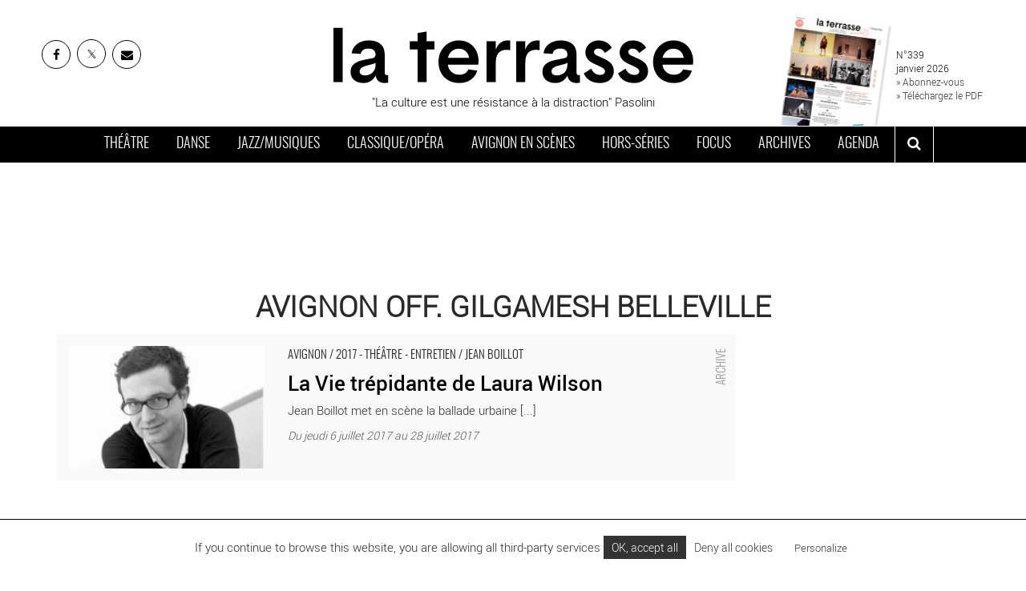

--- FILE ---
content_type: text/html; charset=UTF-8
request_url: https://www.journal-laterrasse.fr/lieu/avignon-off-gilgamesh-belleville/
body_size: 9014
content:

 <!DOCTYPE html>
<html lang="fr-FR">
<meta charset="utf-8" />
<link rel="canonical" href="https://www.journal-laterrasse.fr/lieu/avignon-off-gilgamesh-belleville/">
<meta name="viewport" content="width=device-width, initial-scale=1">

<meta name='robots' content='index, follow, max-image-preview:large, max-snippet:-1, max-video-preview:-1' />
	<style>img:is([sizes="auto" i], [sizes^="auto," i]) { contain-intrinsic-size: 3000px 1500px }</style>
	
	<!-- This site is optimized with the Yoast SEO plugin v26.2 - https://yoast.com/wordpress/plugins/seo/ -->
	<title>Avignon Off. Gilgamesh Belleville - Sorties et spectacles</title>
	<link rel="canonical" href="https://www.journal-laterrasse.fr/lieu/avignon-off-gilgamesh-belleville/" />
	<meta property="og:locale" content="fr_FR" />
	<meta property="og:type" content="article" />
	<meta property="og:title" content="Avignon Off. Gilgamesh Belleville - Sorties et spectacles" />
	<meta property="og:url" content="https://www.journal-laterrasse.fr/lieu/avignon-off-gilgamesh-belleville/" />
	<meta property="og:site_name" content="Journal La Terrasse" />
	<meta property="og:image" content="https://www.journal-laterrasse.fr/wp-content/uploads/2021/12/logo.png" />
	<meta property="og:image:width" content="406" />
	<meta property="og:image:height" content="406" />
	<meta property="og:image:type" content="image/png" />
	<meta name="twitter:card" content="summary_large_image" />
	<meta name="twitter:site" content="@news_laterrasse" />
	<script type="application/ld+json" class="yoast-schema-graph">{"@context":"https://schema.org","@graph":[{"@type":"CollectionPage","@id":"https://www.journal-laterrasse.fr/lieu/avignon-off-gilgamesh-belleville/","url":"https://www.journal-laterrasse.fr/lieu/avignon-off-gilgamesh-belleville/","name":"Avignon Off. Gilgamesh Belleville - Sorties et spectacles","isPartOf":{"@id":"https://www.journal-laterrasse.fr/#website"},"primaryImageOfPage":{"@id":"https://www.journal-laterrasse.fr/lieu/avignon-off-gilgamesh-belleville/#primaryimage"},"image":{"@id":"https://www.journal-laterrasse.fr/lieu/avignon-off-gilgamesh-belleville/#primaryimage"},"thumbnailUrl":"https://www.journal-laterrasse.fr/wp-content/uploads/2017/06/jean_boillot.jpg","breadcrumb":{"@id":"https://www.journal-laterrasse.fr/lieu/avignon-off-gilgamesh-belleville/#breadcrumb"},"inLanguage":"fr-FR"},{"@type":"ImageObject","inLanguage":"fr-FR","@id":"https://www.journal-laterrasse.fr/lieu/avignon-off-gilgamesh-belleville/#primaryimage","url":"https://www.journal-laterrasse.fr/wp-content/uploads/2017/06/jean_boillot.jpg","contentUrl":"https://www.journal-laterrasse.fr/wp-content/uploads/2017/06/jean_boillot.jpg","width":670,"height":447,"caption":"Crédit photo : DR"},{"@type":"BreadcrumbList","@id":"https://www.journal-laterrasse.fr/lieu/avignon-off-gilgamesh-belleville/#breadcrumb","itemListElement":[{"@type":"ListItem","position":1,"name":"Accueil","item":"https://www.journal-laterrasse.fr/"},{"@type":"ListItem","position":2,"name":"Avignon Off. Gilgamesh Belleville"}]},{"@type":"WebSite","@id":"https://www.journal-laterrasse.fr/#website","url":"https://www.journal-laterrasse.fr/","name":"Journal La Terrasse","description":"Théâtre, cirque, marionnettes, danse,musique classique, musique contemporaine, opéra, musiques du monde, jazz, chanson. Le journal de référence des arts vivants","publisher":{"@id":"https://www.journal-laterrasse.fr/#organization"},"potentialAction":[{"@type":"SearchAction","target":{"@type":"EntryPoint","urlTemplate":"https://www.journal-laterrasse.fr/?s={search_term_string}"},"query-input":{"@type":"PropertyValueSpecification","valueRequired":true,"valueName":"search_term_string"}}],"inLanguage":"fr-FR"},{"@type":"Organization","@id":"https://www.journal-laterrasse.fr/#organization","name":"Journal La Terrasse","url":"https://www.journal-laterrasse.fr/","logo":{"@type":"ImageObject","inLanguage":"fr-FR","@id":"https://www.journal-laterrasse.fr/#/schema/logo/image/","url":"https://www.journal-laterrasse.fr/wp-content/uploads/2018/12/logo2.jpg","contentUrl":"https://www.journal-laterrasse.fr/wp-content/uploads/2018/12/logo2.jpg","width":650,"height":150,"caption":"Journal La Terrasse"},"image":{"@id":"https://www.journal-laterrasse.fr/#/schema/logo/image/"},"sameAs":["https://www.facebook.com/journal.laterrasse/","https://x.com/news_laterrasse","https://www.instagram.com/journal.laterrasse/","https://www.linkedin.com/company/journal-la-terrasse/"]}]}</script>
	<!-- / Yoast SEO plugin. -->


<style id='global-styles-inline-css' type='text/css'>
:root{--wp--preset--aspect-ratio--square: 1;--wp--preset--aspect-ratio--4-3: 4/3;--wp--preset--aspect-ratio--3-4: 3/4;--wp--preset--aspect-ratio--3-2: 3/2;--wp--preset--aspect-ratio--2-3: 2/3;--wp--preset--aspect-ratio--16-9: 16/9;--wp--preset--aspect-ratio--9-16: 9/16;--wp--preset--color--black: #000000;--wp--preset--color--cyan-bluish-gray: #abb8c3;--wp--preset--color--white: #fff;--wp--preset--color--pale-pink: #f78da7;--wp--preset--color--vivid-red: #cf2e2e;--wp--preset--color--luminous-vivid-orange: #ff6900;--wp--preset--color--luminous-vivid-amber: #fcb900;--wp--preset--color--light-green-cyan: #7bdcb5;--wp--preset--color--vivid-green-cyan: #00d084;--wp--preset--color--pale-cyan-blue: #8ed1fc;--wp--preset--color--vivid-cyan-blue: #0693e3;--wp--preset--color--vivid-purple: #9b51e0;--wp--preset--color--dark: #000000;--wp--preset--color--gray-light: #f4f4f4;--wp--preset--color--gray-medium: #a0a0a0;--wp--preset--gradient--vivid-cyan-blue-to-vivid-purple: linear-gradient(135deg,rgba(6,147,227,1) 0%,rgb(155,81,224) 100%);--wp--preset--gradient--light-green-cyan-to-vivid-green-cyan: linear-gradient(135deg,rgb(122,220,180) 0%,rgb(0,208,130) 100%);--wp--preset--gradient--luminous-vivid-amber-to-luminous-vivid-orange: linear-gradient(135deg,rgba(252,185,0,1) 0%,rgba(255,105,0,1) 100%);--wp--preset--gradient--luminous-vivid-orange-to-vivid-red: linear-gradient(135deg,rgba(255,105,0,1) 0%,rgb(207,46,46) 100%);--wp--preset--gradient--very-light-gray-to-cyan-bluish-gray: linear-gradient(135deg,rgb(238,238,238) 0%,rgb(169,184,195) 100%);--wp--preset--gradient--cool-to-warm-spectrum: linear-gradient(135deg,rgb(74,234,220) 0%,rgb(151,120,209) 20%,rgb(207,42,186) 40%,rgb(238,44,130) 60%,rgb(251,105,98) 80%,rgb(254,248,76) 100%);--wp--preset--gradient--blush-light-purple: linear-gradient(135deg,rgb(255,206,236) 0%,rgb(152,150,240) 100%);--wp--preset--gradient--blush-bordeaux: linear-gradient(135deg,rgb(254,205,165) 0%,rgb(254,45,45) 50%,rgb(107,0,62) 100%);--wp--preset--gradient--luminous-dusk: linear-gradient(135deg,rgb(255,203,112) 0%,rgb(199,81,192) 50%,rgb(65,88,208) 100%);--wp--preset--gradient--pale-ocean: linear-gradient(135deg,rgb(255,245,203) 0%,rgb(182,227,212) 50%,rgb(51,167,181) 100%);--wp--preset--gradient--electric-grass: linear-gradient(135deg,rgb(202,248,128) 0%,rgb(113,206,126) 100%);--wp--preset--gradient--midnight: linear-gradient(135deg,rgb(2,3,129) 0%,rgb(40,116,252) 100%);--wp--preset--font-size--small: 13px;--wp--preset--font-size--medium: 20px;--wp--preset--font-size--large: 36px;--wp--preset--font-size--x-large: 42px;--wp--preset--spacing--20: 0.44rem;--wp--preset--spacing--30: 0.67rem;--wp--preset--spacing--40: 1rem;--wp--preset--spacing--50: 1.5rem;--wp--preset--spacing--60: 2.25rem;--wp--preset--spacing--70: 3.38rem;--wp--preset--spacing--80: 5.06rem;--wp--preset--shadow--natural: 6px 6px 9px rgba(0, 0, 0, 0.2);--wp--preset--shadow--deep: 12px 12px 50px rgba(0, 0, 0, 0.4);--wp--preset--shadow--sharp: 6px 6px 0px rgba(0, 0, 0, 0.2);--wp--preset--shadow--outlined: 6px 6px 0px -3px rgba(255, 255, 255, 1), 6px 6px rgba(0, 0, 0, 1);--wp--preset--shadow--crisp: 6px 6px 0px rgba(0, 0, 0, 1);}:where(.is-layout-flex){gap: 0.5em;}:where(.is-layout-grid){gap: 0.5em;}body .is-layout-flex{display: flex;}.is-layout-flex{flex-wrap: wrap;align-items: center;}.is-layout-flex > :is(*, div){margin: 0;}body .is-layout-grid{display: grid;}.is-layout-grid > :is(*, div){margin: 0;}:where(.wp-block-columns.is-layout-flex){gap: 2em;}:where(.wp-block-columns.is-layout-grid){gap: 2em;}:where(.wp-block-post-template.is-layout-flex){gap: 1.25em;}:where(.wp-block-post-template.is-layout-grid){gap: 1.25em;}.has-black-color{color: var(--wp--preset--color--black) !important;}.has-cyan-bluish-gray-color{color: var(--wp--preset--color--cyan-bluish-gray) !important;}.has-white-color{color: var(--wp--preset--color--white) !important;}.has-pale-pink-color{color: var(--wp--preset--color--pale-pink) !important;}.has-vivid-red-color{color: var(--wp--preset--color--vivid-red) !important;}.has-luminous-vivid-orange-color{color: var(--wp--preset--color--luminous-vivid-orange) !important;}.has-luminous-vivid-amber-color{color: var(--wp--preset--color--luminous-vivid-amber) !important;}.has-light-green-cyan-color{color: var(--wp--preset--color--light-green-cyan) !important;}.has-vivid-green-cyan-color{color: var(--wp--preset--color--vivid-green-cyan) !important;}.has-pale-cyan-blue-color{color: var(--wp--preset--color--pale-cyan-blue) !important;}.has-vivid-cyan-blue-color{color: var(--wp--preset--color--vivid-cyan-blue) !important;}.has-vivid-purple-color{color: var(--wp--preset--color--vivid-purple) !important;}.has-black-background-color{background-color: var(--wp--preset--color--black) !important;}.has-cyan-bluish-gray-background-color{background-color: var(--wp--preset--color--cyan-bluish-gray) !important;}.has-white-background-color{background-color: var(--wp--preset--color--white) !important;}.has-pale-pink-background-color{background-color: var(--wp--preset--color--pale-pink) !important;}.has-vivid-red-background-color{background-color: var(--wp--preset--color--vivid-red) !important;}.has-luminous-vivid-orange-background-color{background-color: var(--wp--preset--color--luminous-vivid-orange) !important;}.has-luminous-vivid-amber-background-color{background-color: var(--wp--preset--color--luminous-vivid-amber) !important;}.has-light-green-cyan-background-color{background-color: var(--wp--preset--color--light-green-cyan) !important;}.has-vivid-green-cyan-background-color{background-color: var(--wp--preset--color--vivid-green-cyan) !important;}.has-pale-cyan-blue-background-color{background-color: var(--wp--preset--color--pale-cyan-blue) !important;}.has-vivid-cyan-blue-background-color{background-color: var(--wp--preset--color--vivid-cyan-blue) !important;}.has-vivid-purple-background-color{background-color: var(--wp--preset--color--vivid-purple) !important;}.has-black-border-color{border-color: var(--wp--preset--color--black) !important;}.has-cyan-bluish-gray-border-color{border-color: var(--wp--preset--color--cyan-bluish-gray) !important;}.has-white-border-color{border-color: var(--wp--preset--color--white) !important;}.has-pale-pink-border-color{border-color: var(--wp--preset--color--pale-pink) !important;}.has-vivid-red-border-color{border-color: var(--wp--preset--color--vivid-red) !important;}.has-luminous-vivid-orange-border-color{border-color: var(--wp--preset--color--luminous-vivid-orange) !important;}.has-luminous-vivid-amber-border-color{border-color: var(--wp--preset--color--luminous-vivid-amber) !important;}.has-light-green-cyan-border-color{border-color: var(--wp--preset--color--light-green-cyan) !important;}.has-vivid-green-cyan-border-color{border-color: var(--wp--preset--color--vivid-green-cyan) !important;}.has-pale-cyan-blue-border-color{border-color: var(--wp--preset--color--pale-cyan-blue) !important;}.has-vivid-cyan-blue-border-color{border-color: var(--wp--preset--color--vivid-cyan-blue) !important;}.has-vivid-purple-border-color{border-color: var(--wp--preset--color--vivid-purple) !important;}.has-vivid-cyan-blue-to-vivid-purple-gradient-background{background: var(--wp--preset--gradient--vivid-cyan-blue-to-vivid-purple) !important;}.has-light-green-cyan-to-vivid-green-cyan-gradient-background{background: var(--wp--preset--gradient--light-green-cyan-to-vivid-green-cyan) !important;}.has-luminous-vivid-amber-to-luminous-vivid-orange-gradient-background{background: var(--wp--preset--gradient--luminous-vivid-amber-to-luminous-vivid-orange) !important;}.has-luminous-vivid-orange-to-vivid-red-gradient-background{background: var(--wp--preset--gradient--luminous-vivid-orange-to-vivid-red) !important;}.has-very-light-gray-to-cyan-bluish-gray-gradient-background{background: var(--wp--preset--gradient--very-light-gray-to-cyan-bluish-gray) !important;}.has-cool-to-warm-spectrum-gradient-background{background: var(--wp--preset--gradient--cool-to-warm-spectrum) !important;}.has-blush-light-purple-gradient-background{background: var(--wp--preset--gradient--blush-light-purple) !important;}.has-blush-bordeaux-gradient-background{background: var(--wp--preset--gradient--blush-bordeaux) !important;}.has-luminous-dusk-gradient-background{background: var(--wp--preset--gradient--luminous-dusk) !important;}.has-pale-ocean-gradient-background{background: var(--wp--preset--gradient--pale-ocean) !important;}.has-electric-grass-gradient-background{background: var(--wp--preset--gradient--electric-grass) !important;}.has-midnight-gradient-background{background: var(--wp--preset--gradient--midnight) !important;}.has-small-font-size{font-size: var(--wp--preset--font-size--small) !important;}.has-medium-font-size{font-size: var(--wp--preset--font-size--medium) !important;}.has-large-font-size{font-size: var(--wp--preset--font-size--large) !important;}.has-x-large-font-size{font-size: var(--wp--preset--font-size--x-large) !important;}
:where(.wp-block-post-template.is-layout-flex){gap: 1.25em;}:where(.wp-block-post-template.is-layout-grid){gap: 1.25em;}
:where(.wp-block-columns.is-layout-flex){gap: 2em;}:where(.wp-block-columns.is-layout-grid){gap: 2em;}
:root :where(.wp-block-pullquote){font-size: 1.5em;line-height: 1.6;}
</style>
<script type="text/javascript" src="https://cdn.by.wonderpush.com/sdk/1.1/wonderpush-loader.min.js" async></script>
<script type="text/javascript">
  window.WonderPush = window.WonderPush || [];
  window.WonderPush.push(['init', {"customDomain":"https:\/\/www.journal-laterrasse.fr\/wp-content\/plugins\/mailin\/","serviceWorkerUrl":"wonderpush-worker-loader.min.js?webKey=38873d5c4547bb5260e9917886e671b9ad696e642b9c5e34a90d7aef00f9d83a","frameUrl":"wonderpush.min.html","webKey":"38873d5c4547bb5260e9917886e671b9ad696e642b9c5e34a90d7aef00f9d83a"}]);
</script><meta name="apple-itunes-app" content="app-id=1105523373">
<meta name="facebook-domain-verification" content="p515ber8n2vmz8je4k1xgufz0rh2gm" />  
<link rel="shortcut icon" type="image/x-icon" href="https://www.journal-laterrasse.fr/wp-content/themes/laterrasse/assets/img/favicon.png">
  

<!-- Google Tag Manager -->
<script>(function(w,d,s,l,i){w[l]=w[l]||[];w[l].push({'gtm.start':
new Date().getTime(),event:'gtm.js'});var f=d.getElementsByTagName(s)[0],
j=d.createElement(s),dl=l!='dataLayer'?'&l='+l:'';j.async=true;j.src=
'https://www.googletagmanager.com/gtm.js?id='+i+dl;f.parentNode.insertBefore(j,f);
})(window,document,'script','dataLayer','GTM-MCNFHBF');</script>
<!-- End Google Tag Manager -->


<link href="https://www.journal-laterrasse.fr/wp-content/themes/laterrasse/assets/css/main.min.css?v=23" rel="stylesheet" media="all" defer>
</head>

<body>
<!-- Google Tag Manager (noscript) -->
<noscript><iframe src="https://www.googletagmanager.com/ns.html?id=GTM-MCNFHBF"
height="0" width="0" style="display:none;visibility:hidden"></iframe></noscript>
<!-- End Google Tag Manager (noscript) -->

<div id="searchbox">
  <div class="close-btn"><i class="fa fa-times-circle" aria-hidden="true"></i></div>
       <form class="form-inline" action="/">
  <div class="form-group">
    <input type="text" class="form-control"  name="s" id="s"  placeholder="mot clé">
  </div>
    <button type="submit" class="btn btn-default">OK</button>
</form>
 
</div>

  <header id="mainheader">
    <div class="head container-fluid">
      <div class="row-height">
        <div class="col-sm-3 links col-height">

          <ul class="list-inline">

            <li><a href="https://www.facebook.com/journal.laterrasse/" target="_blank" rel="noopener" class="top-social" title="La Terrasse sur Facebook - Nouvelle fenêtre"><i class="fa fa-facebook"></i></a></li>
            <li><a href="https://twitter.com/news_laterrasse" target="_blank" rel="noopener" class="top-social" title="Twitter La Terrasse - Nouvelle fenêtre">
<svg width="16" height="16" viewBox="0 0 24 24" fill="none" xmlns="http://www.w3.org/2000/svg">
<path d="M16.82 20.768L3.753 3.968C3.68413 3.87931 3.64152 3.77307 3.63004 3.66137C3.61855 3.54967 3.63864 3.43698 3.68803 3.33613C3.73741 3.23528 3.8141 3.15032 3.90938 3.09089C4.00466 3.03147 4.11471 2.99998 4.227 3H6.707C6.79829 3.00014 6.88836 3.0211 6.97032 3.06131C7.05229 3.10151 7.124 3.15989 7.18 3.232L20.247 20.032C20.3159 20.1207 20.3585 20.2269 20.37 20.3386C20.3814 20.4503 20.3614 20.563 20.312 20.6639C20.2626 20.7647 20.1859 20.8497 20.0906 20.9091C19.9953 20.9685 19.8853 21 19.773 21H17.293C17.2017 20.9999 17.1116 20.9789 17.0297 20.9387C16.9477 20.8985 16.876 20.8401 16.82 20.768Z" stroke="black" stroke-width="1.5"/>
<path d="M20 3L4 21" stroke="black" stroke-linecap="round"/>
</svg></a></li>
            <li><a href="https://sibforms.com/serve/[base64]" target="_blank" rel="noopener" class="top-social" title="Inscrivez-vous à la newsletter de La Terrasse"><i class="fa fa-envelope"></i></a></li>
          </ul>
        </div>

        <div class="col-sm-6 brand col-height">
               <a href="https://www.journal-laterrasse.fr" title="La Terrasse">
           <img src="https://www.journal-laterrasse.fr/wp-content/themes/laterrasse/assets/img/Logo_LaTerrasse.svg" width="450" height="78" alt="La Terrasse">
          
         </a>

                   <p>"La culture est une résistance à la distraction" Pasolini</p>
       </div>

       <div class="col-sm-3 couv col-height">

        
        <figure>
          <img width="250" height="355" src="https://www.journal-laterrasse.fr/wp-content/uploads/2025/12/Une_LA_TERRASSE_339_janvier2026.jpg" class="attachment- size- wp-post-image" alt="" title="Télécharger le Journal La Terrasse" decoding="async" loading="lazy" />          <figcaption> N°339 <br> 
            janvier 2026<br> 
            <a href="/abonnement/">» Abonnez-vous</a><br>
            <a href="/journal/">» Téléchargez le PDF</a>
          </figcaption>
        </figure>

            

      </div>
      
    </div>
  </div>



  <nav id="navbar-main" class="navbar">
    <div class="container-fluid">
      <div class="navbar-header">
        <button type="button" class="navbar-toggle collapsed" data-toggle="collapse" data-target="#navbar" aria-expanded="false" aria-controls="navbar">
          <span class="sr-only">Toggle navigation</span>
          <span class="icon-bar"></span>
          <span class="icon-bar"></span>
          <span class="icon-bar"></span>
        </button>
      </div>
      <div id="navbar" class="collapse navbar-collapse">

        <ul class="nav navbar-nav ">
          <li class="theatre"><a href="https://www.journal-laterrasse.fr/theatre/" title="Actualité théâtre, théâtre contemporain, cirque, marionnettes sur Paris et en France : agenda des spectacles et sorties, critiques de pièces, entretiens">Théâtre</a></li>
        <li class="danse"><a href="https://www.journal-laterrasse.fr/danse/" title="Actualité danse, danse contemporaine sur Paris et en France : agenda des spectacles et sorties, critiques de ballets et spectacles, lieux de référence, entretiens">Danse</a></li>
        <li class="musiques"><a href="https://www.journal-laterrasse.fr/musiques/" title="Actualité jazz, musique contemporaine, comédie musicale, concerts sur Paris et en France : agenda des spectacles et sorties, critiques de concerts, lieux de référence">Jazz/Musiques</a></li>
        <li class="classique"><a href="https://www.journal-laterrasse.fr/classique/" title="Actualité opéra, musique classique, musique de chambre, concert symphonique sur Paris et en France : agenda des spectacles et sorties, critiques de concerts, entretiens">Classique/Opéra</a></li>
        <li class="avignon"><a href="https://www.journal-laterrasse.fr/festival-avignon/" title="Toute l'actualité du Festival d'Avignon : l'agenda et les critiques des pièces de théâtres et des spectacles du Festival">Avignon en scènes</a></li>
        <li class="horsserie"><a href="https://www.journal-laterrasse.fr/hors-series-accueil/" title="Les numéros hors-séries du Journal la Terrasse : cirque, théâtre, danse, opéra...">Hors-séries</a></li>
        <li class="focus"><a href="https://www.journal-laterrasse.fr/focus-accueil/" title="Les focus du Journal la Terrasse">Focus</a></li>
        <li class="focus"><a href="https://www.journal-laterrasse.fr/journal/" title="Les archives du Journal la Terrasse">Archives</a></li>
        <li class="focus"><a href="https://www.journal-laterrasse.fr/agenda/" title="L'agenda des sorties et spectacles sur Paris et en France : Théâtre, opéra, jazz, danse...">Agenda</a></li>

         <li class="last" ><button id="btnsearch" aria-label="ouvrir la recherche" aria-controls="searchbox"><i class="fa fa-search" aria-hidden="true" ></i></button></li>
       </ul>

     </div>
     <!--/.nav-collapse -->
   </div>
 </nav>
</header>
 
<div id="hban_1" class="horizontal_ban container"></div>
 <!-- ////////////////////////////// CONTENU PRINCIPAL ////////////////////////////// -->




 <main>
  <div class="container">
    <section id="rubmenu">
      <h1>Avignon Off. Gilgamesh Belleville</h1>
    </section>
    <section>
      <div class="row">
       <div class="col-sm-9">
        <div class="list">
             
          


<article class="item  item-archive">

  <a href="https://www.journal-laterrasse.fr/la-vie-trepidante-de-laura-wilson/" title="La Vie trépidante de Laura Wilson - Critique sortie Avignon / 2017 Avignon Avignon Off. Gilgamesh Belleville">
        <div class="row">
          <div class="col-sm-4 cover_wrapper">
             <div class="cover">
                              <img width="200" height="125" src="https://www.journal-laterrasse.fr/wp-content/uploads/2017/06/jean_boillot-200x125.jpg" class=" wp-post-image" alt="La Vie trépidante de Laura Wilson - Critique sortie Avignon / 2017 Avignon Avignon Off. Gilgamesh Belleville" decoding="async" srcset="https://www.journal-laterrasse.fr/wp-content/uploads/2017/06/jean_boillot-200x125.jpg 200w, https://www.journal-laterrasse.fr/wp-content/uploads/2017/06/jean_boillot-352x220.jpg 352w" sizes="(max-width: 200px) 100vw, 200px" />                                      </div>
          </div>

            <div class="col-sm-8">
              <div class="caption">
                    <span class="cat">Avignon / 2017 - Théâtre - Entretien / Jean Boillot  </span>
                     <h3>La Vie trépidante de Laura Wilson</h3>
                     <p>Jean Boillot met en scène la ballade urbaine [...]</p>
                     <time>Du jeudi 6 juillet 2017 au 28 juillet 2017</time> 
                   </div>
            </div>
          </div>
</a>
         <a href="https://www.journal-laterrasse.fr/la-vie-trepidante-de-laura-wilson/" class="bllink" >La Vie trépidante de Laura Wilson - Critique sortie Avignon / 2017 Avignon Avignon Off. Gilgamesh Belleville</a>

       </article>

        

      </div>
           </div>
    <aside class="col-sm-3">

    <div id="vban_1" class="vertical_ban"></div>     
   </aside>
 </div>

</section>


</main>




<script type="speculationrules">
{"prefetch":[{"source":"document","where":{"and":[{"href_matches":"\/*"},{"not":{"href_matches":["\/wp-*.php","\/wp-admin\/*","\/wp-content\/uploads\/*","\/wp-content\/*","\/wp-content\/plugins\/*","\/wp-content\/themes\/laterrasse\/*","\/*\\?(.+)"]}},{"not":{"selector_matches":"a[rel~=\"nofollow\"]"}},{"not":{"selector_matches":".no-prefetch, .no-prefetch a"}}]},"eagerness":"conservative"}]}
</script>



<div id="hban_2" class="horizontal_ban container"></div> 

<div id="newsletter-pop">
  <div class="closebtn">x</div>
        <div class="row">
          <div class="col-sm-5"><img src="https://www.journal-laterrasse.fr/wp-content/themes/laterrasse/assets/img/newsletter.jpg" alt="La newsletter de la  Terrasse" width="149" height="109"></div>
          <div class="col-sm-7">
             <p  class="title">Abonnez-vous à la newsletter</p>
             <p>Recevez notre sélection d'articles sur le spectacle vivant</p>
             <a href="https://sibforms.com/serve/[base64]" target="_blank" rel="noopener" class="bt bt-black">S'inscrire</a>


		
			<style>
				form#sib_signup_form_1 p.sib-alert-message {
    padding: 6px 12px;
    margin-bottom: 20px;
    border: 1px solid transparent;
    border-radius: 4px;
    -webkit-box-sizing: border-box;
    -moz-box-sizing: border-box;
    box-sizing: border-box;
}
form#sib_signup_form_1 p.sib-alert-message-error {
    background-color: #f2dede;
    border-color: #ebccd1;
    color: #a94442;
}
form#sib_signup_form_1 p.sib-alert-message-success {
    background-color: #dff0d8;
    border-color: #d6e9c6;
    color: #3c763d;
}
form#sib_signup_form_1 p.sib-alert-message-warning {
    background-color: #fcf8e3;
    border-color: #faebcc;
    color: #8a6d3b;
}			</style>
			







        </div>
  </div>

</div>


<footer>

 <div id="surfooter">


  <div class="container">
    <div class="row">
    

      <div class="col-sm-6">

          <p class="title">Suivez-nous pour ne rien manquer sur <strong>le spectacle vivant</strong></p>
       <!-- <p>Inscrivez-vous à la newsletter</p> -->
       <a href="https://sibforms.com/serve/[base64]" target="_blank" rel="noopener" class="bt bt-black">S'inscrire à la newsletter</a>



    </div>

    <div class="col-sm-6 socials">

    <div class="row">
        <div class="col-xs-6">
          <a href="https://www.facebook.com/journal.laterrasse/" target="_blank" rel="noopener" title="La Terrasse sur Facebook - Nouvelle fenêtre"><i class="fa fa-facebook"></i>
            <strong>91000</strong>abonnés</a>

          </div>

           <div class="col-xs-6">
          <a href="https://twitter.com/news_laterrasse" target="_blank" rel="noopener" title="Twitter La Terrasse - Nouvelle fenêtre"><span><svg width="16" height="16" viewBox="0 0 24 24" fill="none" xmlns="http://www.w3.org/2000/svg">
<path d="M16.82 20.768L3.753 3.968C3.68413 3.87931 3.64152 3.77307 3.63004 3.66137C3.61855 3.54967 3.63864 3.43698 3.68803 3.33613C3.73741 3.23528 3.8141 3.15032 3.90938 3.09089C4.00466 3.03147 4.11471 2.99998 4.227 3H6.707C6.79829 3.00014 6.88836 3.0211 6.97032 3.06131C7.05229 3.10151 7.124 3.15989 7.18 3.232L20.247 20.032C20.3159 20.1207 20.3585 20.2269 20.37 20.3386C20.3814 20.4503 20.3614 20.563 20.312 20.6639C20.2626 20.7647 20.1859 20.8497 20.0906 20.9091C19.9953 20.9685 19.8853 21 19.773 21H17.293C17.2017 20.9999 17.1116 20.9789 17.0297 20.9387C16.9477 20.8985 16.876 20.8401 16.82 20.768Z" stroke="black" stroke-width="1.5"/>
<path d="M20 3L4 21" stroke="black" stroke-linecap="round"/>
</svg></span>
            <strong>8603</strong>abonnés</a>
          </div>

          

          <div class="col-xs-6">
            <a href="https://www.instagram.com/journallaterrasse/" target="_blank" rel="noopener" title="Instagram La Terrasse - Nouvelle fenêtre"><i class="fa fa-instagram"></i>
               <strong>48000</strong>abonnés</a>

          </div>

      

             <div class="col-xs-6">
            <a href="https://www.linkedin.com/company/journallaterrasse/" target="_blank" rel="noopener" title="Linkedin La Terrasse - Nouvelle fenêtre"><i class="fa fa-linkedin"></i>
              <strong>5367</strong>abonnés</a>

          </div>
          <div class="col-xs-6">
          <a href="https://www.tiktok.com/@journallaterrasse" target="_blank" rel="noopener" title="Tiktok La Terrasse - Nouvelle fenêtre"><span><svg width="16" height="18" viewBox="0 0 16 18" fill="none" xmlns="http://www.w3.org/2000/svg">
<path d="M12.6 2.82C11.9166 2.03953 11.5399 1.0374 11.54 0H8.45V12.4C8.42667 13.0712 8.14352 13.7071 7.66031 14.1735C7.1771 14.6399 6.5316 14.9004 5.86 14.9C4.44 14.9 3.26 13.74 3.26 12.3C3.26 10.58 4.92 9.29 6.63 9.82V6.66C3.18 6.2 0.160004 8.88 0.160004 12.3C0.160004 15.63 2.92 18 5.85 18C8.99 18 11.54 15.45 11.54 12.3V6.01C12.793 6.90985 14.2974 7.39265 15.84 7.39V4.3C15.84 4.3 13.96 4.39 12.6 2.82Z" fill="black" style="fill:black;fill-opacity:1;"/>
</svg>
</span>
            <strong>1172</strong>abonnés</a> 
          </div>




    </div>



    </div>

  </div>


</div>
</div>
<!--  <-->







<div  id="mainfooter">


  <div class="container">
    <div class="row">
     <div class="col-sm-5">
      <svg><use xmlns:xlink="http://www.w3.org/1999/xlink" xlink:href="https://www.journal-laterrasse.fr/wp-content/themes/laterrasse/assets/img/Logo_LaTerrasse.svg#main"></use></svg>
      <p>La Terrasse est le journal de référence du monde des arts vivants depuis 1992. Il propose chaque mois une sélection de critiques, portraits, entretiens, articles, focus, dossiers dans les domaines du théâtre, du cirque contemporain, de la danse, de la marionnette, de l’opéra, de la musique classique, du jazz,  des musiques du monde et de la chanson.</p>


    </div>

    <div class="col-sm-2 "> 
      <ul class="list-unstyled">
 
        <li class="theatre"><a href="https://www.journal-laterrasse.fr/theatre/">Théâtre</a></li>
        <li class="danse"><a href="https://www.journal-laterrasse.fr/danse/">Danse</a></li>
        <li class="musiques"><a href="https://www.journal-laterrasse.fr/musiques/">Jazz/Musiques</a></li>
        <li class="classique"><a href="https://www.journal-laterrasse.fr/classique/">Classique/Opéra</a></li>
        <li class="avignon"><a href="https://www.journal-laterrasse.fr/avignon/">Avignon en scènes</a></li>
        <li class="horsserie"><a href="https://www.journal-laterrasse.fr/hors-series-accueil/">Hors-séries</a></li>
        <li class="focus"><a href="https://www.journal-laterrasse.fr/focus-accueil/">Focus</a></li>

        <li><a href="https://www.journal-laterrasse.fr/qui-sommes-nous/">Qui sommes-nous ?</a></li>
        <li><a href="https://www.journal-laterrasse.fr/contacts/">Contacts</a></li>
        <li><a href="https://www.journal-laterrasse.fr/abonnement/">Abonnez-vous</a></li>
        <li><a href="https://www.journal-laterrasse.fr/tarifs-publicitaires/">Tarifs publicitaires</a></li>
            


      </ul>
    </div>

    <div class="col-sm-5 ">
      <div class="col-sm-8 appli">
        <p>Téléchargez <br>l'application La Terrasse </p>
        <ul class="list-inline">
          <li><a href="https://itunes.apple.com/fr/app/la-terrasse-journal/id1105523373" target="_blank" rel="noopener"><img src="https://www.journal-laterrasse.fr/wp-content/themes/laterrasse/assets/img/btn_applestore.svg" alt="L'application La Terrasse sur Apple" width="100" height="30"></a> </li>
          <li><a href="https://play.google.com/store/apps/details?id=com.laterrasse.app" target="_blank" rel="noopener"><img src="https://www.journal-laterrasse.fr/wp-content/themes/laterrasse/assets/img/btn_googleplay.svg" alt="L'application La Terrasse sur Android" width="100" height="30"></a> </li>
        </ul>



      </div>
      <div class="col-sm-4 imgappli">
        <img src="https://www.journal-laterrasse.fr/wp-content/themes/laterrasse/assets/img/appli.jpg" alt="L'application La Terrase"  width="106" height="187">


      </div>



    </div>

  </div>
  <div class="row subfooter">
    <div class="col-sm-6">
     <a href="/">La Terrasse ©2021</a> | <a href="/mentions-legales/">Mentions légales</a>
   </div>  
   <div class="col-sm-6">

    <a href="http://www.clair-et-net.com" title="Agence Digitale Paris" >Réalisation : Clair et Net.</a>


  </div>    
  

</div>

</div>

</div>



</footer>

<!-- <div id="popnewsletter">

    <div class="container">
      <div class="btnclose closevid"><i class="fa fa-times"></i></div>
        <div class="">
            <div class="col-sm-5"><img src="https://www.journal-laterrasse.fr/wp-content/themes/laterrasse/assets/img/couv.png " alt=""></div>
            <div class="col-sm-7 text-left">
              <p class="lead">Recevez le meilleur <br>du spectacle vivant</h2>
              <p>Abonnez-vous gratuitement à notre newsletter pour recevoir chaque semaine dans votre boîte email le meilleur du spectacle vivant : critique, agenda, dossier, entretien, Théâtre, Danse, Musiques... séléctionné par la rédaction </p>
               
  <i class="fa fa-envelope" aria-hidden="true"></i>
			<form id="sib_signup_form_1" method="post" class="sib_signup_form">
				<div class="sib_loader" style="display:none;"><img src="/wp-includes/images/spinner.gif" alt="loader"></div>
				<input type="hidden" name="sib_form_action" value="subscribe_form_submit">
				<input type="hidden" name="sib_form_id" value="1">
                <input type="hidden" name="sib_form_alert_notice" value="">
                <input type="hidden" name="sib_security" value="e16eadc965">
				<div class="sib_signup_box_inside_1">
					<div style="/*display:none*/" class="sib_msg_disp">
					</div>
					<div class="form-inline">
  <div class="form-group">
    <input type="email" class="sib-email-area form-control" name="email" required="required" placeholder="Votre email">
  </div>

 <button type="submit" class="bt">OK</button>

</div>				</div>
			</form>


            </div>

        </div>


    </div>
  

</div> -->
<script type="text/javascript">
    var rootUrl = "https://www.journal-laterrasse.fr",
    is_mobile = "",
    tarteaucitronForceCDN = "https://www.journal-laterrasse.fr/wp-content/themes/laterrasse/assets/js/tarteaucitron/";
</script>




<script src="https://www.journal-laterrasse.fr/wp-content/themes/laterrasse/assets/js/app.min.js?v=14" defer></script>
<script src="https://www.journal-laterrasse.fr/wp-content/themes/laterrasse/assets/js/banner.min.js?v=1768699693" defer></script>
<script type='text/javascript' id='sib-front-js-js-extra'>
/* <![CDATA[ */
var sibErrMsg = {"invalidMail":"Veuillez entrer une adresse e-mail valide.","requiredField":"Veuillez compl\u00e9ter les champs obligatoires.","invalidDateFormat":"Veuillez entrer une date valide.","invalidSMSFormat":"Please fill out valid phone number"};
var ajax_sib_front_object = {"ajax_url":"\/wp-admin\/admin-ajax.php","ajax_nonce":"4303f49f6b","flag_url":"\/wp-content\/plugins\/mailin\/img\/flags\/"};
/* ]]> */
</script>
<script type='text/javascript' src="/wp-content/plugins/mailin/js/mailin-front.js?ver=1636036339' id='sib-front-js-js" defer></script>
    

</body>
</html>



